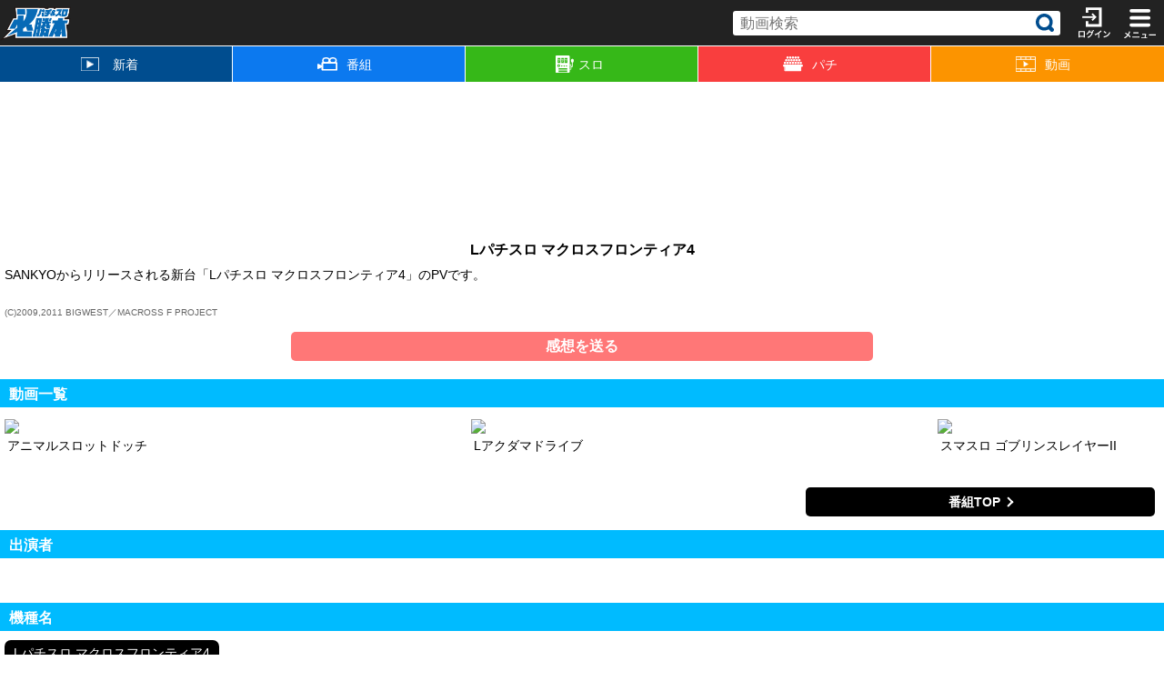

--- FILE ---
content_type: text/html; charset=Shift_JIS
request_url: https://p.hisshobon.jp/movie/watch.php?id=7691
body_size: 19469
content:
<!--スマホ-->
<!DOCTYPE html>
<html>
<head>

<!--==================▼ meta ▼ =================-->

<meta charset="Shift-JIS">
<meta name="google-site-verification" content="TcKr-8hBC49HKt3urXU23F0lyAw_Vecpg01vYOYOOpo" />
<meta name="msvalidate.01" content="8B1A6AFC469621777AA49383148F7802" />
<meta name="format-detection" content="telephone=no">
<meta name="viewport" content="width=device-width, initial-scale=1.0, maximum-scale=1.0, user-scalable=0" />
<meta name="apple-mobile-web-app-capable" content="no" />
<meta name="keywords" content="">

<!--==================▲ meta ▲ =================-->

<title>番組内容詳細｜動画｜パチスロ｜パチンコ｜パチ&スロ必勝本</title>

<!--==================▼ css ▼ =================-->

<style>
</style>

<!--==================▲ css ▲=================-->
<!--==================▼ js ▼ =================-->

<!-- 共通JS -->
<meta charset="Shift-JIS">
<meta name="google-site-verification" content="TcKr-8hBC49HKt3urXU23F0lyAw_Vecpg01vYOYOOpo" />
<meta name="msvalidate.01" content="8B1A6AFC469621777AA49383148F7802" />
<meta name="format-detection" content="telephone=no">
<meta name="viewport" content="width=device-width, initial-scale=1.0, maximum-scale=1.0, user-scalable=0" />
<meta name="apple-mobile-web-app-capable" content="no" />

<!-- ファビコン/webclip -->
<link rel="shortcut icon" href="/html/img/favicon/favicon.ico" type="image/x-icon">
<link rel="icon" href="/html/img/favicon/favicon.ico" type="image/x-icon">
<link rel="apple-touch-icon-precomposed" href="/html/img/favicon/apple-touch-icon_02_144.png">

<title>パチ&スロ必勝本｜パチンコ・スロット動画</title>

<!-- 共通JS -->
<link rel="stylesheet" href="https://pub-839a15a1f41440189e5883ac92204da4.r2.dev/data/html/css/sp_movie202410.css">

<!--- Font Awesome -->
<link href="https://use.fontawesome.com/releases/v5.0.6/css/all.css" rel="stylesheet">

<script src="//ajax.googleapis.com/ajax/libs/jquery/1.11.0/jquery.min.js"></script>
<script src="/html/js/jquery.lazyload.min.js"></script>
<script>
//cookie.jsをインライン化
jQuery.cookie=function(d,e,b){if(arguments.length>1&&(e===null||typeof e!=="object")){b=jQuery.extend({},b);if(e===null){b.expires=-1}if(typeof b.expires==="number"){var g=b.expires,c=b.expires=new Date();c.setDate(c.getDate()+g)}return(document.cookie=[encodeURIComponent(d),"=",b.raw?String(e):encodeURIComponent(String(e)),b.expires?"; expires="+b.expires.toUTCString():"",b.path?"; path="+b.path:"",b.domain?"; domain="+b.domain:"",b.secure?"; secure":""].join(""))}b=e||{};var a,f=b.raw?function(h){return h}:decodeURIComponent;return(a=new RegExp("(?:^|; )"+encodeURIComponent(d)+"=([^;]*)").exec(document.cookie))?f(a[1]):null};
</script>

<script>
$(function() {
  $("body").wrapInner('<div id="wrapper"><div id="page"><div id="contentWrap" class="heightLine">');

  var menuhead = `
    <header class="header">
        <div class="header_top">
            <div class="header_top_home">
                <a href="http://p.hisshobon.jp/index.php">
                    <img src="/html/img/common/header/logo.png">
                </a>
            </div>
            <div class="header_top_search" id="search_zone">
                <form method="post" action="/movie/search.php">
                    <input type="text" name="key" value="" placeholder="動画検索">
                    <input type="submit" class="searchBtn">
                </form>
            </div>
            
                <div class="header_top_login">
                    <a href="/vpage.php?c=1128&p=1">
                        <img src="/html/img/common/header/icon_login.svg">
                    </a>
                </div>
            
            
            
            
            <div id="menu" class="header_top_menu">
                <img src="/html/img/common/header/icon_menu.svg" class="menu_btn">
                <img src="/html/img/common/header/icon_close.svg" class="close_btn">
            </div>
        </div>
        <nav class="header_nav">
            <a href="/movie/search.php" class="header_nav_newmovie"><img src="/html/img/common/renewal/header_newmovie.svg">新着</a>
            <a href="/movie/programs.php" class="header_nav_program"><img src="/html/img/common/renewal/header_program.svg">番組</a>
            <a href="/movie/search.php?type=2" class="header_nav_slot"><img src="/html/img/common/renewal/header_slot.svg">スロ</a>
            <a href="/movie/search.php?type=1" class="header_nav_pachi"><img src="/html/img/common/renewal/header_pachi.svg">パチ</a>
            <a href="/movie/index.php" class="header_nav_movietop"><img src="/html/img/common/renewal/header_movie.svg">動画</a>
        </nav>
    </header>`
  
  var menulist = `
    <aside>
        <div class="menu">
            <div class="menu_content">
                <h1><img src="/html/img/common/renewal/icon_menu_b.svg">MENU</h1>
                <div class="menu_list">
                    <a data-tracking="【メニュー】収支管理" href="/incexp/index.php"><img src="/html/img/common/renewal/menu_shushi.png">収支管理</a>
                    <a data-tracking="【メニュー】動画" href="/movie/index.php"><img src="/html/img/common/renewal/menu_movie.png">動画</a>
                    <a data-tracking="【メニュー】写真館" href="/vpage.php?c=244&p=1"><img src="/html/img/common/renewal/menu_photo.png">写真館</a>
                    <a data-tracking="【メニュー】導入日" href="/vpage.php?c=799&p=1"><img src="/html/img/common/renewal/menu_debut.png">導入日情報</a>
                    <a data-tracking="【メニュー】パチスロ機種一覧" href="/search.php?p=2&type=1"><img src="/html/img/common/renewal/menu_slot.png">機種一覧</a>
                    <a data-tracking="【メニュー】パチンコ機種一覧" href="/search.php?p=2&type=2"><img src="/html/img/common/renewal/menu_pachi.png">機種一覧</a>
                    <a data-tracking="【メニュー】パチスロ更新情報" href="/machine/news.php?m=1"><img src="/html/img/common/renewal/menu_update_s.png">更新情報</a>
                    <a data-tracking="【メニュー】パチンコ更新情報" href="/machine/news.php?m=2"><img src="/html/img/common/renewal/menu_update_p.png">更新情報</a>
                    <a data-tracking="【メニュー】業界ニュース" href="/news.php"><img src="/html/img/common/renewal/menu_gyokai.png">業界ニュース</a>
                    <a data-tracking="【メニュー】コラム" href="/vpage.php?c=2426&p=1"><img src="/html/img/common/renewal/menu_column.png">コラム</a>
                    <a data-tracking="【メニュー】ランキング" href="/machine/ranking.php"><img src="/html/img/common/renewal/menu_ranking.png">ランキング</a>
                    <a data-tracking="【メニュー】メーカー別" href="/search.php?&p=4"><img src="/html/img/common/renewal/menu_maker.png">メーカー別</a>
                    <a data-tracking="【メニュー】掲示板" href="/bbs/index.php"><img src="/html/img/common/renewal/menu_forum.png">掲示板</a>
                    <a data-tracking="【メニュー】看破ツール" href="/machine/judgment.php"><img src="/html/img/common/renewal/menu_kanpa.png">看破ツール</a>
                    <a data-tracking="【メニュー】Q&A" href="/machine/faq.php"><img src="/html/img/common/renewal/menu_qa.png">Q&A</a>
                    <a data-tracking="【メニュー】過去企画" href="/vpage.php?c=549&p=1"><img src="/html/img/common/renewal/menu_event.png">過去企画</a>
                    <a data-tracking="【メニュー】マイページ" href="/vpage.php?c=885&p=1"><img src="/html/img/common/renewal/menu_mypage.png">マイページ</a>
                    <a data-tracking="【メニュー】グッズ" data-url="https://shop.hisshobon.com/" class="external"><img src="https://pub-839a15a1f41440189e5883ac92204da4.r2.dev/data/html/img/common/renewal/menu_goods.png">グッズ</a>
                    <a data-code="【メニュー】ホール情報" data-url="http://gorock.jp/" class="external"><img src="/html/img/common/renewal/menu_hall.png">ホール情報</a>
                    <a data-code="【メニュー】ライター来店" data-url="http://hisshobon.com/schedule/" class="external"><img src="/html/img/common/renewal/menu_writer.png">ライター来店</a>
                    <a data-tracking="【メニュー】お問い合わせ" href="https://p.hisshobon.jp/form.php?formid=1066"><img src="https://pub-839a15a1f41440189e5883ac92204da4.r2.dev/data/html/img/common/renewal/menu_contact.png">お問い合わせ</a>
                    <a data-code="【メニュー】必勝本WEB-TV" data-url="https://movie.hisshobon.com/" class="external"><img src="https://pub-839a15a1f41440189e5883ac92204da4.r2.dev/data/html/img/common/renewal/menu_webtv.png">必勝本WEB-TV</a>
                </div>
            </div>

            <div class="menu_popup">
                <div class="popup_content">
                    <span class="popup_close"></span>
                    <p class="popup_text">外部サイトへ移動します</p>
                    <a class="popup_link">OK</a>
                </div>
            </div>
        </div>
    </aside>`

    $(menuhead).insertBefore("#contentWrap");
        $(menulist).insertAfter("#contentWrap");
        $('<div id="closeWrap" class="heightLine"></div>').insertBefore("#contentWrap");
        $('.header_top').on('click', '#menu', function () {
        $(this).attr('id', 'close')
        $(this).addClass('close')
        $('.menu').addClass('open')
    })

    $('.header_top').on('click', '#close', function () {
        $(this).attr('id', 'menu')
        $(this).removeClass('close')
        $('.menu').removeClass('open')
    })

    /* 外部リンク確認
    ------------------*/
    $('.menu').on('click', '.external', function () {
        let url = $(this).data('url')
        $('.menu_popup .popup_link').attr('href', url)
        $('.menu_popup').addClass('on')
    })

    $('.menu').on('click', '.menu_popup .popup_close', function () {
        $('.menu_popup').removeClass('on')
    })
})
</script>

<script src="/html/js/common_141009.js"></script>
<script src="/html/js/jquery.easing.1.3.js"></script>
<script src="/html/js/slick.min.js"></script>

<!-- lazy load -->
<script>
$(function(){
  $("img.lazy").lazyload({
      effect : "fadeIn",
      effectspeed: 500
  });
});
</script>

<!-- スライドダウンメニュー -->
<script>
    $(function(){
        var tap = false;
        $(".headermenu").on('touchstart', function(){
            tap = true;
        }).on('touchmove', function(){
            tap = false;
        }).on('touchend', function(){
            if(tap){
                tap = false;
                $(".slidedownMenu").slideToggle();
            }
        });
    });
</script>

<!-- 長押し制限(Android) -->
<script>
if ( navigator.userAgent.indexOf('Android') > 0 ){
    $(function(){
        $("#page").append('<div id="imgDLNG"><div><p>画像は保存できません</p></div></div>');

        $(window).on("load resize", function() {
            $("#imgDLNG > div").css("height", window.innerHeight);
        });

        $("#imgDLNG").on('touchend', function() {
            $(this).fadeOut(100);
        })

        $("img").on('touchstart', function() {
            var touchPointX = event.touches[0].pageX;
            var touchPointY = event.touches[0].pageY;
            var pointMoveFlag = false;
            var timer = setTimeout( function() {
                $("#imgDLNG > div").css("top", window.pageYOffset)
                $("#imgDLNG").fadeIn(100);
            },500);

            function clearFunction() {
                clearTimeout(timer);
            }

            $("img").on('touchend touchmove touchcancel', clearFunction);
            $("img").on('touchmove', function(){
                var movePointX = event.touches[0].clientX;
                var movePointY = event.touches[0].clientY;
                var dist = Math.sqrt(Math.pow(movePointX - touchPointX, 2) + Math.pow(movePointY - touchPointY, 2));
                timer;
                if(dist >= 10) { //指が10px以上移動していたらタップと判断しない
                    pointMoveFlag = true;
                }
            });
        });
    })
}
</script>

<script>
/* 特殊文字変換
------------------*/
$(function() {
    $('.slideChapter p, .chapterSet p, .chapter_cast a').each(function () {
        let txt = $(this).html()
        if(txt.match(/#8482;/)) $(this).html(txt.replace(/&amp;#8482;/g, '&#8482;'))
        if(txt.match(/#216;/)) $(this).html(txt.replace(/&amp;#216;/g, '&#216;'))
    })
})
</script>

<style>
/* 長押し制限 */
img, #imgDLNG > div > p {
    touch-callout:none;
    user-select:none;
    -webkit-touch-callout:none;
    -webkit-user-select:none;
    -moz-touch-callout:none;
    -moz-user-select:none;
}
</style>

<!--- Google Analytics -->
<!--- Google AD -->
        
<script async src="https://pagead2.googlesyndication.com/pagead/js/adsbygoogle.js?client=ca-pub-4001054648362561" crossorigin="anonymous"></script>
        
        



<!-- Google Tag Manager -->
<noscript><iframe src="//www.googletagmanager.com/ns.html?id=GTM-WG3DDM"
height="0" width="0" style="display:none;visibility:hidden"></iframe></noscript>
<script>(function(w,d,s,l,i){w[l]=w[l]||[];w[l].push({'gtm.start':
new Date().getTime(),event:'gtm.js'});var f=d.getElementsByTagName(s)[0],
j=d.createElement(s),dl=l!='dataLayer'?'&l='+l:'';j.async=true;j.src=
'//www.googletagmanager.com/gtm.js?id='+i+dl;f.parentNode.insertBefore(j,f);
})(window,document,'script','dataLayer','GTM-WG3DDM');</script>
<!-- End Google Tag Manager -->

<link rel="stylesheet" href="/html/css/slick.css">
<link rel="stylesheet" href="/html/css/slick-theme.css">

<!-- slick -->
<script type="text/javascript">
$(function() {
    $('.slickSlider').slick({
        autoplay: true,
        autoplaySpeed: 5000,
        dots: true,
    }); 
});
</script>

<style>
.red {
    background: #f93e3e;
}
.blue {
    background: #1e90ff;
}
.green {
    background: #36b818;
}
.orange {
    background: #ffa500;
}
.violet {
    background: #9370db;
}
.pink {
    background: deeppink;
}
.navy {
    background: navy;
}
.pink {
    background: #ff69b4;
}
</style>

<!--==================▲ js ▲=================-->

</head>
<body>

<!--==================▼ コンテンツ ▼=================-->

<!--==================▼ コーナー ▼=================-->

<div class="videoArea">
    <div>
        <iframe frameborder="0" allowfullscreen="" src="https://www.youtube.com/embed/0V6m4lwnt-E?autoplay=1"></iframe>
    </div>
</div>


<div class="chapter_detail">
    <p class="title">Lパチスロ マクロスフロンティア4</p>
    <p class="description">SANKYOからリリースされる新台「Lパチスロ マクロスフロンティア4」のPVです。<br><br><p style="font-size:10px;line-height:12px;color:#666666;margin:0;">(C)2009,2011 BIGWEST／MACROSS F PROJECT</p>
</p>
</div>

<a href="/form.php?formid=970" class="impressionsForm">感想を送る</a>

<h1 class="headline_obi">動画一覧</h1>

<ul class="slideChapter">
    
		<li>
	        <a  href="/movie/watch.php?id=8979">
	            <img src="https://img.youtube.com/vi/trWevhZFLv4/mqdefault.jpg" width="100%">
	            <p>アニマルスロットドッチ</p>
	        </a>
	    </li>
		<li>
	        <a  href="/movie/watch.php?id=8957">
	            <img src="https://img.youtube.com/vi/g0oSLQzaFyk/mqdefault.jpg" width="100%">
	            <p>Lアクダマドライブ</p>
	        </a>
	    </li>
		<li>
	        <a  href="/movie/watch.php?id=8922">
	            <img src="https://img.youtube.com/vi/E6jJi3Ev5NE/mqdefault.jpg" width="100%">
	            <p>スマスロ ゴブリンスレイヤーII</p>
	        </a>
	    </li>
		<li>
	        <a  href="/movie/watch.php?id=8917">
	            <img src="https://img.youtube.com/vi/bXXFw5wePu4/mqdefault.jpg" width="100%">
	            <p>L 無職転生 ～異世界行ったら本気だす～</p>
	        </a>
	    </li>
		<li>
	        <a  href="/movie/watch.php?id=8905">
	            <img src="https://img.youtube.com/vi/QbOdHTUgxHY/mqdefault.jpg" width="100%">
	            <p>e異世界でチート能力を手にした俺は現実世界をも無双する ～レベルアップは人生を変えた～</p>
	        </a>
	    </li>
		<li>
	        <a  href="/movie/watch.php?id=8903">
	            <img src="https://img.youtube.com/vi/bAUAsJ2iy9w/mqdefault.jpg" width="100%">
	            <p>スマスロ 甲鉄城のカバネリ 海門(うなと)決戦</p>
	        </a>
	    </li>
		<li>
	        <a  href="/movie/watch.php?id=8904">
	            <img src="https://img.youtube.com/vi/NVf4M35Iums/mqdefault.jpg" width="100%">
	            <p>スマスロ 甲鉄城のカバネリ 海門(うなと)決戦</p>
	        </a>
	    </li>
		<li>
	        <a  href="/movie/watch.php?id=8898">
	            <img src="https://img.youtube.com/vi/A3_6US-xzFQ/mqdefault.jpg" width="100%">
	            <p>L範馬刃牙</p>
	        </a>
	    </li>
		<li>
	        <a  href="/movie/watch.php?id=8915">
	            <img src="https://img.youtube.com/vi/UvgTAaKaJNI/mqdefault.jpg" width="100%">
	            <p>Lパチスロ うみねこのなく頃に2</p>
	        </a>
	    </li>
</ul>

<div class="programlink">
    <a href="/movie/program.php?id=58">番組TOP</a>
</div>

<h1 class="headline_obi">出演者</h1>
<div class="chapter_cast">
    <a href="/movie/search.php?key="></a>
</div>

<h1 class="headline_obi">機種名</h1>
<div class="chapter_cast">
    <a href="/movie/search.php?key=L%83p%83%60%83X%83%8D+%83%7D%83N%83%8D%83X%83t%83%8D%83%93%83e%83B%83A4">Lパチスロ マクロスフロンティア4</a>
</div>

<!--==================▲ コーナー ▲=================-->

<!--==================▼ フッター ▼=================-->

<link rel="stylesheet" href="/html/css/footer.css">

<footer id="footerNav">
    <nav>
        <ul>
            <li class="ftDown"><a href="/movie/index.php" class="pageBack"><img src="/html/img/common/pix.gif" alt="コーナーTOP" /><p>コーナーTOP</p></a></li>
            <li></li>
            <li></li>
            <li class="ftDown ftGoTop"><a href="" class="pageTop"><img src="/html/img/common/pix.gif" alt="ページ上部" /><p>ページ上部</p></a></li>
        </ul>
    </nav>
    <div>
        <p><small>(C)辰巳出版</small></p>
    </div>
</footer>

<script>
    $(function() {
        //ページ上部へ戻る
        $(".ftGoTop").bind('click',function () {
            $('html,body').animate({ scrollTop: 1 }, 'fast');
            return false;
        });
    });

    $(function() {
        //タッチイベント
        var start = 'touchstart';
        var end   = 'touchend';
        $('.ftDown').bind(start,function(){
            $(this).addClass('ftActive');
        });
        $('.ftDown').bind(end,function(){
            $(this).removeClass('ftActive');
        });
    });
</script>


<!--==================▲ フッター ▲=================-->

<!--==================▲ コンテンツ ▲=================-->

<script type="text/javascript">
/* <![CDATA[ */
var yahoo_ss_retargeting_id = 1000404494;
var yahoo_sstag_custom_params = window.yahoo_sstag_params;
var yahoo_ss_retargeting = true;
/* ]]> */
</script><script type="text/javascript" src="https://s.yimg.jp/images/listing/tool/cv/conversion.js"></script>
<noscript><div style="display:inline;"><img height="1" width="1" style="border-style:none;" alt="" src="https://b97.yahoo.co.jp/pagead/conversion/1000404494/?guid=ON&script=0&disvt=false"/></div></noscript></body>
</html>

--- FILE ---
content_type: text/html; charset=utf-8
request_url: https://www.google.com/recaptcha/api2/aframe
body_size: 265
content:
<!DOCTYPE HTML><html><head><meta http-equiv="content-type" content="text/html; charset=UTF-8"></head><body><script nonce="43LE_aQ_t-pbFoMiH-MsZw">/** Anti-fraud and anti-abuse applications only. See google.com/recaptcha */ try{var clients={'sodar':'https://pagead2.googlesyndication.com/pagead/sodar?'};window.addEventListener("message",function(a){try{if(a.source===window.parent){var b=JSON.parse(a.data);var c=clients[b['id']];if(c){var d=document.createElement('img');d.src=c+b['params']+'&rc='+(localStorage.getItem("rc::a")?sessionStorage.getItem("rc::b"):"");window.document.body.appendChild(d);sessionStorage.setItem("rc::e",parseInt(sessionStorage.getItem("rc::e")||0)+1);localStorage.setItem("rc::h",'1769122208675');}}}catch(b){}});window.parent.postMessage("_grecaptcha_ready", "*");}catch(b){}</script></body></html>

--- FILE ---
content_type: text/css
request_url: https://pub-839a15a1f41440189e5883ac92204da4.r2.dev/data/html/css/sp_movie202410.css
body_size: 27201
content:
@charset "UTF-8";

/*=================================================
    * ブラウザ設定リセット
* ================================================= */
html, body, div, span, applet, object, iframe, h1, h2, h3, h4, h5, h6, p, blockquote, pre,
a, abbr, acronym, address, big, cite, code, del, dfn, em, img, ins, kbd, q, s, samp,
small, strike, strong, sub, sup, tt, var,
b, u, i, center,
dl, dt, dd, ol, ul, li,
fieldset, form, label, legend,
table, caption, tbody, tfoot, thead, tr, th, td,
article, aside, canvas, details, embed,
figure, figcaption, footer, header, hgroup,
menu, nav, output, ruby, section, summary, time, mark, audio, video {
  margin: 0;
  padding: 0;
  font-size: 100%;
  font-weight: normal;
  font-style: normal;
  font: inherit;
  vertical-align: baseline;
}
body {
  line-height: 1.2;
  -webkit-text-size-adjust: none;
  font-family: ArialMT, "Hiragino Kaku Gothic ProN", "ヒラギノ角ゴ ProN W3", sans-serif;
  font-size: 16px;
  positoin: relative;
}
html, body {
  min-height: 100%;
}
article, aside, details, figcaption, figure,
footer, header, hgroup, menu, nav, section, a {
  display: block;
}
small {
  font-size: 12px;
}
img {
  border: 0;
  vertical-align: bottom;
}
ol, ul {
  list-style: none;
}
blockquote, q {
  quotes: none;
}
blockquote:before, blockquote:after, q:before, q:after {
  content: '';
  content: none;
}
table {
  border-collapse: collapse;
  border-spacing: 0;
}
fieldset {
  border: 0;
}

/*=================================================
    * clearfix
* ================================================= */
.clearfix {
  zoom: 1;
}
.clearfix:after {
  content: "";
  display: block;
  clear: both;
}

/*=================================================
    * style
* ================================================= */
html, body {
  height: 100%;
}
#wrapper {
  width: 100%;
  min-height: 100%;
  margin: 0px;
  padding: 0px;
  position: relative;
  z-index: 1;
  zoom: 1;
}
#wrapper:after {
  content: "";
  display: block;
  clear: both;
}
#page {
  width: 100%;
  height: auto;
  overflow: hidden;
  position: relative;
}
#contentWrap {
  width: 100%;
  position: relative;
  padding-top: 90px;
  overflow: hidden;
  float: right;
  transform: translate3d(0, 0, 0);
}
#content {
    background: url('/html/img/common/back.jpg');
    margin: 0px;
    padding: 0px;
}
section[id*="pickup"], section[id*="machine"], section[id*="writer"],
#news, #channel, #pachi, #slot, #recommend {
    margin-top: -35px;
    padding-top: 45px;
}
section[id*="pickup"] > div, section[id*="machine"] > div, section[id*="writer"] > div,
#news > div, #channel > div, #pachi > div, #slot > div, #recommend > div {
    background-color: #000;
}

/* トップスライダー */
#slideBanner ul.slickSlider {
    background: #fff;
}
#slideBanner ul.slickSlider a {
    text-decoration: none;
    outline: none;
}
#slideBanner ul.slickSlider p {
    background-color: #fff;
    color: #000;
    padding: 10px;
    font-size: 0.8rem;
}
#slideBanner ul.slickSlider p > span {
    display: inline-block;
    font-size: 1.2rem;
    margin-bottom: 5px;
}

/* 会員登録 ログイン */
.join {
    padding-top: 10px;
    text-align: center;
    font-size: 0;
}
.join a {
    display: inline-block;
    height: 45px;
    margin: 0 0.5%;
    border-radius: 7px;
    box-sizing: border-box;
    background-size: auto 20px;
    background-repeat: no-repeat;
    background-position: 50% 55%;
}
.join a.joinBtn_movie {
    width: 58.5%;
    background-image: url(/html/img/common/new2017_movie.png);
    background-color: #ff3a61;
    border: solid 2px #000;
    border-top: solid 3px #ff97a8;
    border-left: solid 4px #ff637c;
    border-right: solid 4px #ff637c;
    border-bottom: solid 4px #dc3551;
}
.join a.joinBtn_login {
    width: 38.5%;
    background-image: url(/html/img/common/new2017_login.png);
    background-color: #00b325;
    border-top: solid 3px #00da2e;
    border-left: solid 3px #00c129;
    border-right: solid 3px #00c129;
    border-bottom: solid 4px #00921f;
}

/* グローバルナビ */
#innerNav {
    margin-bottom: 15px;
}
#innerNav ul {
    display: -webkit-flex;
    display: flex;
    font-size: 0;
    -webkit-flex-wrap: wrap;
    flex-wrap: wrap;
    -webkit-justify-content: space-between;
    justify-content: space-between;
    text-align: center;
}
#innerNav ul li {
    display: inline-block;
    width: 49.99999%;
    width: calc(100% / 2);
    font-size: 1rem;
    box-sizing: border-box;
    background-color: #ff9600;
    text-align: center;
    vertical-align: top;
    border: solid 1px #333;
}
#innerNav ul li a {
    display: block;
    color: #fff;
    padding: 8px 0 6px;
    text-decoration: none;
    font-weight: bold;
}

/* 見出し */
h1 {
    display: block;
    width: 100%;
    color: #fff;
    font-weight: bold;
    padding: 7px 10px 5px;
    margin: 0;
    background: #333;
    text-align: left;
    box-sizing: border-box;
}

h1.headline_obi {
    background-color: #0bf;
    margin: 5px 0;
}

/* ページナビゲーション */
#navi {
    font-size: 0;
    text-align: center;
    margin-top: 20px;
}
#navi li {
    display: inline-block;
    background-color: #6c9bd2;
    width: 44%;
    color: #fff;
    font-size: 1rem;
    line-height: 2rem;
    margin: 0 2%;
}
#navi li[class*="none"] {
    background-color: #555;
    color: #000;
}
#navi li[class*="pre"] {
    border-radius: 7px 0 0 7px;
}
#navi li[class*="fore"] {
    border-radius: 0 7px 7px 0;
}
#navi li a {
    display: block;
    color: #000;
    text-decoration: none;
}
#navi li[class*="none"] a {
    color: #000;
}
#navi li[class*="pre"] a,
#navi li[class*="fore"] a {
    color: #fff;
    font-weight: bold;
}
/* サイト内告知 */
.info a {
    width: 80%;
    padding: 8px 0px;
    margin: 0px auto;
    display: block;
    color: #fff;
    font-size: 0.8em;
    font-weight: bold;
    text-shadow: 1px 1px 3px black;
    background: -webkit-gradient(linear, 50% 100%, 50% 0%, color-stop(50%, #ff3b09), color-stop(50%, #ff6c48), color-stop(100%, #ff9b4f));
    background: -webkit-linear-gradient(bottom, #ff3b09 50%, #ff6c48 50%, #ff9b4f 100%);
    background: -moz-linear-gradient(bottom, #ff3b09 50%, #ff6c48 50%, #ff9b4f 100%);
    background: -o-linear-gradient(bottom, #ff3b09 50%, #ff6c48 50%, #ff9b4f 100%);
    background: linear-gradient(bottom, #ff3b09 50%, #ff6c48 50%, #ff9b4f 100%);
    -webkit-border-radius: 8px;
    -moz-border-radius: 8px;
    -ms-border-radius: 8px;
    -o-border-radius: 8px;
    border-radius: 8px;
    text-align: center;
    margin: 15px auto 0px auto;
    text-decoration: none;
}

/* 番組一覧 */
.program {
    width: 95%;
    text-align: center;
    margin: 20px auto 0;
    padding-bottom: 15px;
    border-bottom: solid 1px #777;
}
.program:last-child {
    border-bottom: none;
}
.program p.title {
    font-weight: bold;
    margin-top: 10px;
}

/* 番組TOP */
.program_detail {
    padding: 5px;
}
.program_detail p.description {
    margin: 10px 0 20px;
    font-size: .92em;
}
.program_backnumber {
    display: block;
    width: 70%;
    background-color: #000;
    margin: 30px auto 40px;
    text-align: center;
    color: #f00;
    font-weight: bold;
    text-decoration: none;
    line-height: 2.6rem;
    border-radius: 7px;
}
.program_backnumber::after {
    content: '';
    display: inline-block;
    width: 0.4em;
    height: 0.4em;
    -ms-transform: rotate(45deg);
    -webkit-transform: rotate(45deg);
    transform: rotate(45deg);
    border-top: solid 2px #f00;
    border-right: solid 2px #f00;
    margin: 0 0 1px 5px;
}

/* チャプターページ */
.videoArea {
  width: 100%;
  margin: 10px auto;
  text-align: center;
}
.videoArea > div {
  display: flex;
  justify-content: center;
  background: transparent!important;
}
.videoArea div a {
  display: flex;
  justify-content: center;
  align-items: center;
  width: 100%!important;
  height: 100%!important;
  top: 0!important;
  left: 0!important;
}
.videoArea video,
.videoArea iframe {
  width: 100%!important;
  height: 100%!important;
  aspect-ratio: 16/9;
}
.videoArea img {
    width: 100%;
    height: auto;
}
.chapter_detail {
    padding: 5px;
    margin-bottom: 10px;
}
.chapter_detail p.title {
    text-align: center;
    font-weight: bold;
}
.chapter_detail p.description {
    padding: 10px 0;
    font-size: 0.9em;
}
.chapter_cast {
    width: 100%;
    margin: 0 auto 15px;
    padding: 5px;
    box-sizing: border-box;
}
.chapter_cast a {
    display: inline-block;
    background-color: #000;
    color: #fff;
    font-size: 0.9rem;
    text-decoration: none;
    line-height: 1.8rem;
    padding: 0 10px;
    margin: 0 5px 5px 0;
    border-radius: 7px;
}

/* スライドチャプター */
.slideChapter {
    width: 100%;
    background: #fff;
    padding: 5px;
    font-size: 0;
    overflow-x: scroll;
    -webkit-overflow-scrolling: touch;
    white-space: nowrap;
    box-sizing: border-box;
}
.slideChapter li {
    display: inline-block;
    width: 40%;
    font-size: 1rem;
    margin-right: 5px;
    vertical-align: top;
}
.slideChapter li:last-child {
    margin-right: 0;
}
.slideChapter li a {
    text-decoration: none;
}
.slideChapter li p {
    color: #000;
    font-size: 0.9em;
    padding: 5px 3px;
    white-space: normal;
}

/* もっと見る */
.readmore {
    background-color: #000;
    text-align: right;
    padding: 5px;
}
.readmore a {
    display: inline-block;
    font-size: .8em;
    color: #fff;
    text-decoration: none;
    padding: 5px 12px 4px 9px;
}
.readmore a::after {
    content: '';
    display: inline-block;
    width: 0.4em;
    height: 0.4em;
    -ms-transform: rotate(45deg);
    -webkit-transform: rotate(45deg);
    transform: rotate(45deg);
    border-top: solid 2px #fff;
    border-right: solid 2px #fff;
    margin: 0 0 1px 5px;
}

/*汎用チャプターセット*/
.chapterSet {
    padding: 5px;
    font-size: 0;
}
.chapterSet div {
    display: inline-block;
    vertical-align: top;
    font-size: 1rem;
}
.chapterSet div.chapterImg {
    width: 45%;
}
.chapterSet div.chapterTxt {
    width: 52%;
    height: 24.5vw;
    margin: 0 0 0 2%;
    padding: 2px 0;
    text-align: center;
    line-height: 1.4rem;
    box-sizing: border-box;
    position: relative;
}
.chapterSet div.chapterTxt > p {
    text-align: left;
    height: 15vw;
    font-size: 4vw;
    font-weight: bold;
    line-height: 1.2;
    overflow: hidden;
    display: -webkit-box;
    -webkit-box-orient: vertical;
    -webkit-line-clamp: 3;
}
.chapterSet div.chapterTxt > a {
    width: 75%;
    background-color: #ea0000;
    color: #fff;
    font-size: 3.85vw;
    line-height: 2em;
    text-decoration: none;
    position: absolute;
    right: 0;
    bottom: 2px;
    border-radius: 5px;
}
.chapterSet div.chapterTxt > a::after {
    content: '';
    display: inline-block;
    width: 0.4em;
    height: 0.4em;
    -ms-transform: rotate(45deg);
    -webkit-transform: rotate(45deg);
    transform: rotate(45deg);
    border-top: solid .6vw #fff;
    border-right: solid .6vw #fff;
    margin: 0 0 .4vw 5px;
}

/* 動画商材紹介枠 */
section.contCmn {
    display: none;
}
section.magBanner {
    display: block;
}
section.magBanner h2.titleCyan {
    display: none;
}
section.magBanner div.contCmnWrap {
    background-color: #fff;
    padding: 5px 0px;
}
/*
#recommend ul {
    background: #fff;
    display: -webkit-flex;
    display: flex;
    -webkit-flex-wrap: wrap;
    flex-wrap: wrap;
    -webkit-justify-content: space-between;
    justify-content: space-between;
    padding-bottom: 10px;
}
#recommend ul li {
    display: block;
    width: 48%;
    margin: 10px 1% 0;
}
*/

/* フッター */
footer {
    margin-top: 15px;
}
footer .nonMember_setting ul,
footer .member_setting ul {
    display: -webkit-flex;
    display: flex;
    -webkit-flex-wrap: wrap;
    flex-wrap: wrap;
    -webkit-justify-content: space-between;
    justify-content: space-between;
}
footer .nonMember_setting ul li,
footer .member_setting ul li {
    display: block;
    width: 50%;
    font-size: 0.6em;
    background: #333;
    border-top: 1px solid #aaa;
    border-left: 1px solid #aaa;
    border-right: 1px solid #333;
    text-align: center;
    box-sizing: border-box;
}
footer .nonMember_setting ul li a,
footer .member_setting ul li a {
    display: block;
    color: #fff;
    padding: 0.8rem 0;
    text-decoration: none;
}
footer .nonMember_setting ul li:nth-child(1) a,
footer .member_setting ul li:nth-child(1) a {
    padding: 0.43rem;
}
footer .nonMember_setting ul li:nth-child(5) {
    width: 100%;
}

/*
footer .nonMember_setting ul li:nth-child(4),
footer .nonMember_setting ul li:nth-child(5),
footer .nonMember_setting ul li:nth-child(6),
footer .nonMember_setting ul li:nth-child(7) {
    width: 50%;
}
*/
#copyright {
    background: -webkit-gradient(linear, 50% 100%, 50% 0%, color-stop(50%, #666666), color-stop(75%, #7f7f7f));
    background: -webkit-linear-gradient(bottom, #666666 50%, #7f7f7f 75%);
    background: -moz-linear-gradient(bottom, #666666 50%, #7f7f7f 75%);
    background: -o-linear-gradient(bottom, #666666 50%, #7f7f7f 75%);
    background: linear-gradient(bottom, #666666 50%, #7f7f7f 75%);
    color: #fff;
    padding: 20px;
    line-height: 1;
}
#mymenu {
    text-align: center;
    font-size: 0.7em;
    margin-top: -15px;
}
#mymenu a {
    width: 120px;
    display: block;
    color: #fff;
    text-shadow: 1px 1px 3px #000;
    text-decoration: none;
    font-size: 0.8em;
    padding: 13px 0px;
    margin: 5px auto 5px auto;
    text-align: center;
    border-radius: 3px;
    -webkit-border-radius: 3px;
    background-image: -webkit-gradient(linear, left bottom, left top, color-stop(0.5, #333333), color-stop(0.5, #929292));
    background-image: -moz-linear-gradient(center bottom, #333333 50%, #929292 50%);
}

/* 感想を送るボタン */
.impressionsForm {
    display: block;
    background-color: #ff7777;
    width: 50%;
    margin: 0 auto 20px;
    color: #fff;
    text-align: center;
    font-weight: bold;
    line-height: 2rem;
    text-decoration: none;
    border-radius: 5px;
}

/* 番組TOPボタン */
.programlink {
    display: -webkit-box;
    display: -ms-flexbox;
    display: flex;
    -webkit-box-pack: end;
    -ms-flex-pack: end;
    justify-content: flex-end;
    -webkit-box-align: center;
    -ms-flex-align: center;
    align-items: center;
    width: 100%;
    padding: 10px 0;
}
.programlink > a {
    display: block;
    width: 30%;
    background-color: black;
    color: white;
    font-size: .9em;
    font-weight: bold;
    text-align: center;
    line-height: 2rem;
    text-decoration: none;
    border-radius: 5px;
    margin-right: 10px;
}
.programlink > a::after {
    content: '';
    display: inline-block;
    width: 0.4em;
    height: 0.4em;
    -ms-transform: rotate(45deg);
    -webkit-transform: rotate(45deg);
    transform: rotate(45deg);
    border-top: solid 2px #fff;
    border-right: solid 2px #fff;
    margin: 0 0 .1em 5px;
}

/* 画像保存NG */
#imgDLNG {
    display: none;
    width: 100%;
    height: 100%;
    background-color: rgba(0, 0, 0, 0.5);
    position: absolute;
    top: 0;
    z-index: 9999;
}
#imgDLNG > div {
    display: block;
    position: absolute;
    width: 100%;
}
#imgDLNG > div > p {
    text-align: center;
    background-color: #fff;
    color: #000;
    font-size: 14px;
    width: 200px;
    height: 30px;
    line-height: 30px;
    border-radius: 5px;
    position: absolute;
    top: 0;
    left: 0;
    right: 0;
    bottom: 0;
    margin: auto;
    box-sizing: border-box;
}

/* ヘッダー */
.header {
  width: 100%;
  position: fixed;
  top: 0;
  left: 0;
  z-index: 11;
  box-sizing: border-box;
}

.header *, aside * {
  box-sizing: border-box;
}

.header input {
  -webkit-appearance: none;
  -moz-appearance: none;
       appearance: none;
  border: none;
  box-shadow: none;
}

.header a {
  text-decoration: none;
}
  
.header_top {
  width: 100%;
  height: 50px;
  display: -webkit-box;
  display: -ms-flexbox;
  display: flex;
  -webkit-box-pack: justify;
      -ms-flex-pack: justify;
          justify-content: space-between;
  -webkit-box-align: stretch;
      -ms-flex-align: stretch;
          align-items: stretch;
  background-color: #222;
}

.header_top_home {
  display: -webkit-box;
  display: -ms-flexbox;
  display: flex;
  -webkit-box-pack: center;
      -ms-flex-pack: center;
          justify-content: center;
  -webkit-box-align: center;
      -ms-flex-align: center;
          align-items: center;
  width: 22%;
  max-width: 83px;
}

.header_top_home > a {
  display: block;
}

.header_top_home img {
  width: 100%;
}

.header_top_search {
  display: -webkit-box;
  display: -ms-flexbox;
  display: flex;
  -webkit-box-pack: center;
      -ms-flex-pack: center;
          justify-content: center;
  -webkit-box-align: center;
      -ms-flex-align: center;
          align-items: center;
  width: 50%;
  max-width: 383px;
  margin-left: auto;
}

.header_top_search > form {
  width: 100%;
  position: relative;
}

.header_top_search > form > input[type="text"] {
  display: block;
  width: 94%;
  margin: 0 2% 0 4%;
  padding: 0 17% 0 2%;
  background-color: white;
  border-radius: 3px;
  font-size: 16px;
  line-height: 1.7;
  -webkit-box-sizing: border-box;
          box-sizing: border-box;
}

.header_top_search > form > input[type="submit"] {
  display: block;
  width: 20px;
  height: 20px;
  background: url(/data/html/img/common/renewal/icon_search.svg) no-repeat center/contain;
  color: transparent;
  font-size: 0;
  position: absolute;
  top: 50%;
  right: 4%;
  -webkit-transform: translateY(-50%);
          transform: translateY(-50%);
}

.header_top_login {
  width: 14%;
  max-width: 53px;
}

.header_top_login > a {
  display: -webkit-box;
  display: -ms-flexbox;
  display: flex;
  -webkit-box-pack: center;
      -ms-flex-pack: center;
          justify-content: center;
  -webkit-box-align: stretch;
      -ms-flex-align: stretch;
          align-items: stretch;
  height: 100%;
}

.header_top_login > a img {
  width: 66%;
  margin-left: 10%;
}

.header_top_regi {
  width: 14%;
  max-width: 53px;
}

.header_top_regi > a {
  display: -webkit-box;
  display: -ms-flexbox;
  display: flex;
  -webkit-box-pack: center;
      -ms-flex-pack: center;
          justify-content: center;
  -webkit-box-align: stretch;
      -ms-flex-align: stretch;
          align-items: stretch;
  height: 100%;
}

.header_top_regi > a img {
  width: 66%;
  margin-left: 10%;
}

.header_top_history {
  width: 14%;
  max-width: 53px;
}

.header_top_history > a {
  display: -webkit-box;
  display: -ms-flexbox;
  display: flex;
  -webkit-box-pack: center;
      -ms-flex-pack: center;
          justify-content: center;
  -webkit-box-align: stretch;
      -ms-flex-align: stretch;
          align-items: stretch;
  height: 100%;
}

.header_top_history > a img {
  width: 65%;
  margin: 2% 0 0 8%;
}

.header_top_menu {
  display: -webkit-box;
  display: -ms-flexbox;
  display: flex;
  -webkit-box-pack: center;
      -ms-flex-pack: center;
          justify-content: center;
  -webkit-box-align: center;
      -ms-flex-align: center;
          align-items: center;
  width: 14%;
  max-width: 53px;
}

.header_top_menu .menu_btn {
  display: block;
  width: 67%;
  margin-top: 4%;
}

.header_top_menu .close_btn {
  display: none;
  width: 50%;
  margin-top: 3%;
}

.header_top_menu.close .menu_btn {
  display: none;
}

.header_top_menu.close .close_btn {
  display: block;
}

.header_nav {
  display: -webkit-box;
  display: -ms-flexbox;
  display: flex;
  -webkit-box-pack: justify;
      -ms-flex-pack: justify;
          justify-content: space-between;
  -webkit-box-align: stretch;
      -ms-flex-align: stretch;
          align-items: stretch;
  width: 100%;
  height: 40px;
  border-top: 1px solid white;
}

.header_nav > a {
  display: -webkit-box;
  display: -ms-flexbox;
  display: flex;
  -webkit-box-pack: center;
      -ms-flex-pack: center;
          justify-content: center;
  -webkit-box-align: center;
      -ms-flex-align: center;
          align-items: center;
  width: 20%;
  color: white;
  font-size: 14px;
  position: relative;
}

.header_nav > a::after {
  content: '';
  display: block;
  width: 1px;
  height: 100%;
  background-color: white;
  position: absolute;
  top: 0;
  right: 0;
}

.header_nav > a:last-child::after {
  content: none;
}

.header_nav_newmovie {
  background-color: #004d8f;
}

.header_nav_newmovie img {
  width: 27%;
  max-width: 20px;
  margin: 0 6% 0 -6%;
}

.header_nav_slot {
  background-color: #36b818;
}

.header_nav_slot img {
  width: 27%;
  max-width: 20px;
  margin: 0 2% 0 -2%;
}

.header_nav_pachi {
  background-color: #f93e3e;
}

.header_nav_pachi img {
  width: 29%;
  max-width: 22px;
  margin: 0 4% 0 -4%;
}

.header_nav_program {
  background-color:#0c79ef ;
}

.header_nav_program img {
  width: 29%;
  max-width: 22px;
  margin: 0 4% 0 -4%;
}

.header_nav_movietop {
  background-color: #fc9400;
}

.header_nav_movietop img {
  width: 29%;
  max-width: 22px;
  margin: 0 4% 0 -4%;
}

aside * {
  box-sizing: border-box;
}

aside a {
  text-decoration: none;
}

aside h1 {
  display: -webkit-box;
  display: -ms-flexbox;
  display: flex;
  -webkit-box-pack: start;
      -ms-flex-pack: start;
          justify-content: flex-start;
  -webkit-box-align: center;
      -ms-flex-align: center;
          align-items: center;
  padding: 0 0 1% 0;
  background: white;
  font-size: 16px;
  font-weight: bold;
  color: #333;
  border-bottom: 2px solid #084d8f;
}

aside h1 img {
  width: 7.2%;
  margin: -0.2% 1% 0 0;
}

aside .menu {
  width: 100%;
  max-width: 375px;
  height: calc(100% - 50px);
  padding: 0 10px;
  background-color: #004d8f;
  position: fixed;
  top: 50px;
  right: -101%;
  z-index: 111;
  overflow-y: scroll;
  -webkit-transition: .3s;
  transition: .3s;
}

aside .menu.open {
  right: 0;
}

aside .menu_content {
  width: 100%;
  margin: 10px 0;
  padding: 10px;
  background-color: white;
  border-radius: 7px;
}

aside .menu_list {
  display: -webkit-box;
  display: -ms-flexbox;
  display: flex;
  -webkit-box-pack: start;
      -ms-flex-pack: start;
          justify-content: start;
  -ms-flex-wrap: wrap;
      flex-wrap: wrap;
  margin-top: 3px;
}

aside .menu_list a {
  display: -webkit-box;
  display: -ms-flexbox;
  display: flex;
  -webkit-box-pack: start;
      -ms-flex-pack: start;
          justify-content: start;
  -webkit-box-align: center;
      -ms-flex-align: center;
          align-items: center;
  width: 50%;
  padding-left: 3%;
  color: #333;
  font-size: 16px;
  font-weight: bold;
  line-height: 2.6667;
  text-decoration: none;
  white-space: nowrap;
  outline: none;
  border-bottom: dotted 1px #333;
  cursor: pointer;
}

aside .menu_list a:nth-child(odd) {
  border-right: dotted 1px #333;
}

aside .menu_list a img {
  width: 18%;
  margin-right: 7%;
}

aside .menu_popup {
  display: none;
  -webkit-box-pack: center;
      -ms-flex-pack: center;
          justify-content: center;
  -webkit-box-align: center;
      -ms-flex-align: center;
          align-items: center;
  width: 100%;
  height: 100%;
  padding: 0 2.6667%;
  background-color: rgba(0, 0, 0, 0.7);
  position: fixed;
  top: 0;
  left: 0;
}

aside .menu_popup.on {
  display: -webkit-box;
  display: -ms-flexbox;
  display: flex;
}

aside .menu_popup .popup_content {
  display: -webkit-box;
  display: -ms-flexbox;
  display: flex;
  -webkit-box-pack: space-evenly;
      -ms-flex-pack: space-evenly;
          justify-content: space-evenly;
  -webkit-box-align: center;
      -ms-flex-align: center;
          align-items: center;
  -webkit-box-orient: vertical;
  -webkit-box-direction: normal;
      -ms-flex-direction: column;
          flex-direction: column;
  width: 100%;
  height: 44vw;
  max-width: 355px;
  max-height: 165px;
  margin: 0 auto;
  background-color: white;
  color: #333;
  font-size: 14px;
  text-align: center;
  border-radius: 7px;
  position: relative;
}

aside .menu_popup .popup_content a {
  display: block;
  width: 80%;
  color: #333;
  font-size: 14px;
  line-height: 2.9285;
  text-align: center;
  border: solid 1px #999;
  -webkit-box-shadow: 1px 1px 3px rgba(0, 0, 0, 0.3);
          box-shadow: 1px 1px 3px rgba(0, 0, 0, 0.3);
  text-decoration: none;
}

aside .menu_popup .popup_content span {
  display: block;
  width: 21px;
  height: 21px;
  position: absolute;
  top: 5%;
  right: 2.5%;
}

aside .menu_popup .popup_content span::before, aside .menu_popup .popup_content span::after {
  content: '';
  display: block;
  width: 15%;
  height: 100%;
  background-color: black;
  position: absolute;
  top: 50%;
  left: 50%;
}

aside .menu_popup .popup_content span::before {
  -webkit-transform: translate(-50%, -50%) rotate(-45deg);
          transform: translate(-50%, -50%) rotate(-45deg);
}

aside .menu_popup .popup_content span::after {
  -webkit-transform: translate(-50%, -50%) rotate(45deg);
          transform: translate(-50%, -50%) rotate(45deg);
}

#recommend .pickup_banner {
  display: -webkit-box;
  display: -ms-flexbox;
  display: flex;
  -webkit-box-pack: justify;
      -ms-flex-pack: justify;
          justify-content: space-between;
  -webkit-box-align: center;
      -ms-flex-align: center;
          align-items: center;
  -ms-flex-wrap: wrap;
      flex-wrap: wrap;
  width: 100%;
  background-color: white;
  padding: 5px;
  box-sizing: border-box;
}

#recommend .pickup_banner > div {
  width: 100%;
}

#recommend .pickup_banner img {
  width: 100%;
}

#recommend .pickup_banner li {
  width: calc(50% - 5px);
  list-style: none;
  margin-bottom: 10px;
  -webkit-box-shadow: 0.2667vw 0.2667vw 0.8vw rgba(0, 0, 0, 0.3);
          box-shadow: 0.2667vw 0.2667vw 0.8vw rgba(0, 0, 0, 0.3);
}

#recommend .pickup_banner li:nth-last-child(-n+2) {
  margin-bottom: 0;
}

#recommend .pickup_banner li a {
  display: block;
}

--- FILE ---
content_type: image/svg+xml
request_url: https://p.hisshobon.jp/html/img/common/renewal/header_pachi.svg
body_size: 1319
content:
<svg id="レイヤー_1" data-name="レイヤー 1" xmlns="http://www.w3.org/2000/svg" viewBox="0 0 71.14 53.26"><defs><style>.cls-1,.cls-2,.cls-3{fill:#fff;}.cls-1,.cls-2{stroke:#fff;stroke-linecap:round;stroke-linejoin:round;}.cls-1{stroke-width:3px;}.cls-2{stroke-width:8px;}</style></defs><rect class="cls-1" x="7.66" y="34.05" width="55.69" height="17.72"/><line class="cls-2" x1="4" y1="32.92" x2="67.14" y2="32.92"/><circle class="cls-3" cx="7.11" cy="23.15" r="4.21"/><circle class="cls-3" cx="16.49" cy="23.15" r="4.21"/><circle class="cls-3" cx="25.86" cy="23.15" r="4.21"/><circle class="cls-3" cx="35.23" cy="23.15" r="4.21"/><circle class="cls-3" cx="44.6" cy="23.15" r="4.21"/><circle class="cls-3" cx="53.97" cy="23.15" r="4.21"/><circle class="cls-3" cx="63.34" cy="23.15" r="4.21"/><circle class="cls-3" cx="16.49" cy="4.21" r="4.21"/><circle class="cls-3" cx="25.86" cy="4.21" r="4.21"/><circle class="cls-3" cx="35.23" cy="4.21" r="4.21"/><circle class="cls-3" cx="44.6" cy="4.21" r="4.21"/><circle class="cls-3" cx="53.97" cy="4.21" r="4.21"/><circle class="cls-3" cx="11.67" cy="13.68" r="4.21"/><circle class="cls-3" cx="21.04" cy="13.68" r="4.21"/><circle class="cls-3" cx="30.42" cy="13.68" r="4.21"/><circle class="cls-3" cx="39.79" cy="13.68" r="4.21"/><circle class="cls-3" cx="49.16" cy="13.68" r="4.21"/><circle class="cls-3" cx="58.53" cy="13.68" r="4.21"/></svg>

--- FILE ---
content_type: image/svg+xml
request_url: https://p.hisshobon.jp/html/img/common/renewal/header_slot.svg
body_size: 1614
content:
<svg id="レイヤー_1" data-name="レイヤー 1" xmlns="http://www.w3.org/2000/svg" viewBox="0 0 66.02 65.81"><defs><style>.cls-1{fill:#fff;}.cls-2,.cls-3{fill:none;stroke:#fff;}.cls-2{stroke-linecap:square;stroke-miterlimit:10;stroke-width:2px;}.cls-3{stroke-linejoin:round;stroke-width:3px;}</style></defs><circle class="cls-1" cx="11.16" cy="38.59" r="2.05"/><path class="cls-1" d="M49.82,2.62H5.47A3.23,3.23,0,0,0,2.24,5.85V65.21a3.23,3.23,0,0,0,3.23,3.23H49.82a3.23,3.23,0,0,0,3.23-3.23V5.85A3.23,3.23,0,0,0,49.82,2.62ZM35.53,42.34A2.39,2.39,0,1,1,33.14,40,2.39,2.39,0,0,1,35.53,42.34ZM22.8,11.78h9.58V31.47H22.8ZM24.64,40a2.39,2.39,0,1,1-2.39,2.39A2.4,2.4,0,0,1,24.64,40ZM10,11.78h9.58V31.47H10ZM8.14,41.22a5.25,5.25,0,1,1,5.25,5.25A5.25,5.25,0,0,1,8.14,41.22ZM44.66,65.84h-32V59.4h32Zm0-9.44h-32V50.59h32ZM39.25,42.34a2.39,2.39,0,1,1,2.39,2.39A2.39,2.39,0,0,1,39.25,42.34Zm5.93-10.87H35.59V11.78h9.59Z" transform="translate(-2.24 -2.62)"/><path class="cls-2" d="M11.88,18.44h5.35l.47.73S14,21.47,14,24.34" transform="translate(-2.24 -2.62)"/><path class="cls-2" d="M24.68,18.44H30l.46.73s-3.7,2.3-3.7,5.17" transform="translate(-2.24 -2.62)"/><path class="cls-2" d="M37.48,18.44h5.34l.47.73s-3.7,2.3-3.7,5.17" transform="translate(-2.24 -2.62)"/><path class="cls-1" d="M57,36.6H53.56a2.08,2.08,0,0,0-2.08,2.07V54.4a2.08,2.08,0,0,0,2.08,2.08H57a2.07,2.07,0,0,0,2.07-2.08V38.67A2.07,2.07,0,0,0,57,36.6Zm-.18,16.87a.8.8,0,0,1-.8.81H52.83a.81.81,0,0,1-.81-.81V39.6a.8.8,0,0,1,.81-.8H56a.8.8,0,0,1,.8.8Z" transform="translate(-2.24 -2.62)"/><polyline class="cls-3" points="55.97 43.07 60.75 43.07 60.75 20.43"/><ellipse class="cls-1" cx="60.75" cy="19.87" rx="5.27" ry="7.59"/></svg>

--- FILE ---
content_type: image/svg+xml
request_url: https://p.hisshobon.jp/html/img/common/renewal/icon_menu_b.svg
body_size: 154
content:
<svg id="レイヤー_1" data-name="レイヤー 1" xmlns="http://www.w3.org/2000/svg" viewBox="0 0 28 22"><rect width="28" height="4.14"/><rect y="8.93" width="28" height="4.14"/><rect y="17.86" width="28" height="4.14"/></svg>

--- FILE ---
content_type: application/javascript
request_url: https://p.hisshobon.jp/html/js/common_141009.js
body_size: 2001
content:
$(window).on("load",function(){document.getElementById("notifo")&&$("#copyright").addClass("ifNotifo")});$(window).on("load resize",function(){var a=$(window).width();720>=a&&481<=a?($(".smartCut").each(function(){var b=$(this).text();22<b.length&&$(this).text(b.substring(21)+"...")}),$(".DsmartCut").each(function(){var b=$(this).text();24<b.length&&$(this).text(b.substring(0,23)+"...")})):480>=a&&321<=a?($(".smartCut").each(function(){var b=$(this).text();19<b.length&&$(this).text(b.substring(0,18)+"...")}),$(".DsmartCut").each(function(){var b=$(this).text();21<b.length&&$(this).text(b.substring(0,20)+"...")})):320>=a&&($(".smartCut").each(function(){var b=$(this).text();17<b.length&&$(this).text(b.substring(0,16)+"...")}),$(".DsmartCut").each(function(){var b=$(this).text();19<b.length&&$(this).text(b.substring(0,18)+"...")}))});$(window).on("load resize",function(){var c=document.getElementById("notifo"),d=$(window).innerHeight();console.log(d/16);c?$("#jus1 ul a").height(d/17):$("#jus1 ul a").height(d/16)});$(function(){$("#open_menu").click(function(){$("body").addClass("open_body");$("#open_menu").addClass("open_menuOp");$("#close_menu").addClass("close_menuOp");$("#jus1").addClass("jus1Op");$("#contentWrap").addClass("contentWrapOp");$("#head").addClass("headOp");$("#content").addClass("contentOp");$("footer").addClass("footerOp");$("#closeWrap").addClass("closeWrapOp");$("#notifo").hide()})});$(function(){$("#close_menu, #closeWrap").click(function(){$("body").removeClass("open_body");$("#open_menu").removeClass("open_menuOp");$("#close_menu").removeClass("close_menuOp");$("#jus1").removeClass("jus1Op");$("#contentWrap").removeClass("contentWrapOp");$("#head").removeClass("headOp");$("#content").removeClass("contentOp");$("footer").removeClass("footerOp");$("#closeWrap").removeClass("closeWrapOp");$("#notifo").show()})});$(function(){$("#open_menu").on("click",function(){$(window).on("touchmove.noScroll",function(a){a.preventDefault()})})});$(function(){$("#close_menu, #closeWrap").on("click",function(){$(window).off(".noScroll")})});

--- FILE ---
content_type: image/svg+xml
request_url: https://p.hisshobon.jp/html/img/common/renewal/header_program.svg
body_size: 901
content:
<?xml version="1.0" encoding="utf-8"?>
<!-- Generator: Adobe Illustrator 25.4.1, SVG Export Plug-In . SVG Version: 6.00 Build 0)  -->
<svg version="1.1" id="レイヤー_1" xmlns="http://www.w3.org/2000/svg" xmlns:xlink="http://www.w3.org/1999/xlink" x="0px"
	 y="0px" viewBox="0 0 70.95 48.94" style="enable-background:new 0 0 70.95 48.94;" xml:space="preserve">
<style type="text/css">
	.st0{fill:none;stroke:#FFFFFF;stroke-width:6;stroke-linecap:round;stroke-linejoin:round;stroke-miterlimit:10;}
	.st1{fill:#FFFFFF;}
	.st2{fill:none;stroke:#FFFFFF;stroke-width:5;stroke-miterlimit:10;}
</style>
<g>
	<rect x="17.88" y="20.26" class="st0" width="50.07" height="25.69"/>
	<path class="st1" d="M18.45,30.96L3.39,23.75C1.82,23,0,24.14,0,25.89v14.42c0,1.74,1.82,2.89,3.39,2.14l15.05-7.21
		C20.24,34.38,20.24,31.82,18.45,30.96z"/>
	<ellipse class="st2" cx="55.2" cy="11.58" rx="11.49" ry="9.08"/>
	<ellipse class="st2" cx="30.97" cy="11.58" rx="11.49" ry="9.08"/>
</g>
</svg>


--- FILE ---
content_type: image/svg+xml
request_url: https://p.hisshobon.jp/html/img/common/renewal/header_newmovie.svg
body_size: 733
content:
<?xml version="1.0" encoding="utf-8"?>
<!-- Generator: Adobe Illustrator 25.4.1, SVG Export Plug-In . SVG Version: 6.00 Build 0)  -->
<svg version="1.1" id="レイヤー_1" xmlns="http://www.w3.org/2000/svg" xmlns:xlink="http://www.w3.org/1999/xlink" x="0px"
	 y="0px" viewBox="0 0 70.5 54.75" style="enable-background:new 0 0 70.5 54.75;" xml:space="preserve">
<style type="text/css">
	.st0{fill:none;stroke:#FFFFFF;stroke-width:3;stroke-linecap:round;stroke-linejoin:round;stroke-miterlimit:10;}
	.st1{fill:#FFFFFF;stroke:#FFFFFF;stroke-width:2;stroke-linecap:round;stroke-linejoin:round;stroke-miterlimit:10;}
</style>
<g>
	<rect x="1.5" y="1.5" class="st0" width="67.5" height="51.75"/>
	<path class="st0" d="M69,10.69"/>
	<polygon class="st1" points="23.5,14.05 23.5,41.26 48.22,27.66 	"/>
</g>
</svg>


--- FILE ---
content_type: image/svg+xml
request_url: https://p.hisshobon.jp/html/img/common/renewal/header_movie.svg
body_size: 854
content:
<svg id="レイヤー_1" data-name="レイヤー 1" xmlns="http://www.w3.org/2000/svg" viewBox="0 0 70.5 54.75"><defs><style>.cls-1{fill:none;stroke-width:3px;}.cls-1,.cls-2{stroke:#fff;stroke-linecap:round;stroke-linejoin:round;}.cls-2{fill:#fff;stroke-width:2px;}</style></defs><rect class="cls-1" x="1.5" y="1.5" width="67.5" height="51.75"/><line class="cls-1" x1="1.5" y1="10.69" x2="69" y2="10.69"/><line class="cls-1" x1="1.5" y1="44.44" x2="67.79" y2="44.44"/><line class="cls-1" x1="35.25" y1="2.79" x2="35.25" y2="9.4"/><line class="cls-1" x1="18.4" y1="2.79" x2="18.4" y2="9.4"/><line class="cls-1" x1="52.38" y1="2.79" x2="52.38" y2="9.4"/><line class="cls-1" x1="35.25" y1="45.19" x2="35.25" y2="52.03"/><line class="cls-1" x1="18.4" y1="45.19" x2="18.4" y2="52.03"/><line class="cls-1" x1="52.38" y1="45.19" x2="52.38" y2="52.03"/><polygon class="cls-2" points="28.5 19.05 28.5 36.26 43.22 27.66 28.5 19.05"/></svg>